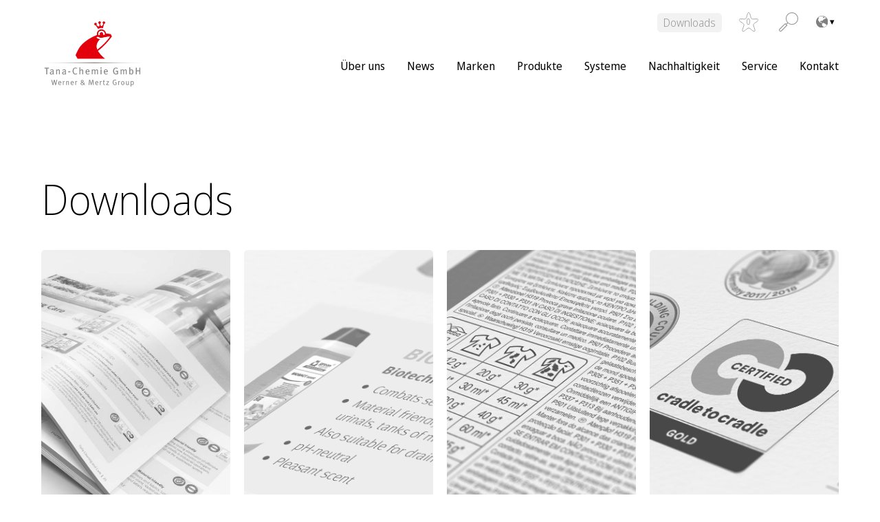

--- FILE ---
content_type: text/css
request_url: https://wmprof.com/app/themes/wmprof/dist/css/modules/advanced-download/advanced-download.min.css?ver=6.5.0.1
body_size: 24529
content:
.ajax-spinner__wrapper{width:65;height:65;display:none}.ajax-spinner__loader{animation:rotator 1.4s linear infinite}.ajax-spinner__loader .path{stroke-dasharray:187;stroke-dashoffset:0;transform-origin:center;animation:dash 1.4s ease-in-out infinite,colors 5.6s ease-in-out infinite}@keyframes rotator{0%{transform:rotate(0deg)}to{transform:rotate(270deg)}}@keyframes colors{0%{stroke:var(--color__primary)}25%{stroke:var(--color__secondary)}50%{stroke:var(--color__primary)}75%{stroke:var(--color__secondary)}to{stroke:var(--color__primary)}}@keyframes dash{0%{stroke-dashoffset:187}50%{stroke-dashoffset:46.75;transform:rotate(135deg)}to{stroke-dashoffset:187;transform:rotate(450deg)}}@keyframes pulse{0%{transform:scale(1)}3.3%{transform:scale(1.1)}16.5%{transform:scale(1)}33%{transform:scale(1.1)}to{transform:scale(1)}}@keyframes rotate{0%{transform:rotate(0deg)}to{transform:rotate(1turn)}}@keyframes scroll-down{0%{opacity:0}50%{opacity:1;transform:rotate(45deg) translate(10px,10px)}to{opacity:0}}@keyframes shake{10%,90%{transform:translate3d(-1px,0,0)}20%,80%{transform:translate3d(2px,0,0)}30%,50%,70%{transform:translate3d(-4px,0,0)}40%,60%{transform:translate3d(4px,0,0)}}[class*=is-style-arrow-box-module]{--angle-clip-path-size__height:1.875rem;--angle-clip-path-color__background:var(--color__white);position:relative;background:var(--angle-clip-path-color__background);margin:0 calc(var(--container-padding)*-1) 0}[class*=is-style-arrow-box-module]>div{padding-right:var(--container-padding);padding-left:var(--container-padding)}[class*=is-style-arrow-box-module]:after,[class*=is-style-arrow-box-module]:before{content:"";display:none;position:absolute;left:0;background:var(--angle-clip-path-color__background);width:100%;height:var(--angle-clip-path-size__height);z-index:2}[class*=is-style-arrow-box-module]:before{bottom:calc(100% - .0625rem);clip-path:polygon(0 0,calc(50% - 1.375rem) 0,calc(50% - .1875rem) 1.3125rem,50% 1.375rem,calc(50% + .1875rem) 1.3125rem,calc(50% + 1.375rem) 0,100% 0,100% 100%,0 100%)}[class*=is-style-arrow-box-module]:after{top:calc(100% - .0625rem);clip-path:polygon(0 0,calc(50% - 22.5px) 0,calc(50% - .1875rem) 1.3125rem,50% 1.375rem,calc(50% + .1875rem) 1.3125rem,calc(50% + 1.375rem) 0,0 0,0 100%,0 100%)}.has-primary-background-color[class*=is-style-arrow-box-module]{--angle-clip-path-color__background:var(--color__primary)}.has-secondary-background-color[class*=is-style-arrow-box-module]{--angle-clip-path-color__background:var(--color__secondary)}.has-tertiary-background-color[class*=is-style-arrow-box-module]{--angle-clip-path-color__background:var(--color__tertiary)}@media (min-width:48.0625rem){[class*=is-style-arrow-box-module]{margin-right:0;margin-left:0}}.is-style-arrow-box-module-top-bottom>div{padding-bottom:1.875rem}@media screen and (min-width:20rem){.is-style-arrow-box-module-top-bottom>div{padding-bottom:calc(1.30762rem + 2.83688vw)}}@media screen and (min-width:64.0625rem){.is-style-arrow-box-module-top-bottom>div{padding-bottom:3.125rem}}.is-style-arrow-box-module-top-bottom:after,.is-style-arrow-box-module-top-bottom:before{display:block}.is-style-arrow-box-module-top>div{padding-bottom:1.875rem}@media screen and (min-width:20rem){.is-style-arrow-box-module-top>div{padding-bottom:calc(1.30762rem + 2.83688vw)}}@media screen and (min-width:64.0625rem){.is-style-arrow-box-module-top>div{padding-bottom:3.125rem}}.is-style-arrow-box-module-top:before{display:block}.is-style-arrow-box-module-top-negative>div{padding-bottom:1.875rem;padding-top:1.875rem;margin-top:var(--angle-clip-path-size__height)}@media screen and (min-width:20rem){.is-style-arrow-box-module-top-negative>div{padding-bottom:calc(1.30762rem + 2.83688vw)}}@media screen and (min-width:64.0625rem){.is-style-arrow-box-module-top-negative>div{padding-bottom:3.125rem}}@media screen and (min-width:20rem){.is-style-arrow-box-module-top-negative>div{padding-top:calc(1.30762rem + 2.83688vw)}}@media screen and (min-width:64.0625rem){.is-style-arrow-box-module-top-negative>div{padding-top:3.125rem}}.is-style-arrow-box-module-top-negative:before{display:block;clip-path:polygon(0 100%,calc(50% - 1.375rem) 100%,calc(50% - .1875rem) .5625rem,50% .5rem,calc(50% + .1875rem) .5625rem,calc(50% + 1.375rem) 100%,100% 100%,100% 100%,0 100%)}.is-style-arrow-box-module-bottom>div{padding-top:1.875rem;padding-bottom:1.875rem}@media screen and (min-width:20rem){.is-style-arrow-box-module-bottom>div{padding-top:calc(1.30762rem + 2.83688vw)}}@media screen and (min-width:64.0625rem){.is-style-arrow-box-module-bottom>div{padding-top:3.125rem}}@media screen and (min-width:20rem){.is-style-arrow-box-module-bottom>div{padding-bottom:calc(1.30762rem + 2.83688vw)}}@media screen and (min-width:64.0625rem){.is-style-arrow-box-module-bottom>div{padding-bottom:3.125rem}}.is-style-arrow-box-module-bottom:after{display:block}.advanced-download-module__download-area-navigation--name{font-size:var(--font__heading-size--tertiary);line-height:var(--font__heading-line-height--tertiary)}.advanced-download-module__download-area-navigations{margin-top:calc(2.5rem*var(--responsive-spaces-fix));margin-bottom:calc(2.5rem*var(--responsive-spaces-fix))}.advanced-download-module{--advanced-download-module__area-navigation--height:9.375rem;--advanced-download-module__area-navigation--height-active:var(--advanced-download-module__area-navigation--height)}.advanced-download-module__download-area-password-wrapper{background:var(--color__grey--light);border-radius:var(--global__radius);padding:2rem;display:grid;grid-template-columns:1fr;grid-gap:var(--grid__gap);grid-template-areas:"lock-icon" "information" "form"}.advanced-download-module__download-area-password-wrapper .lock-icon{--lock-icon__color--background:#e8e7e7;--lock-icon__color--behind:var(--color__grey--light);--lock-icon__color--bow-background:var(--lock-icon__color--background);--lock-icon__color--bow-behind:var(--lock-icon__color--behind);--lock-icon__size--body:5.5rem;grid-area:lock-icon;margin:4rem auto 1rem}.advanced-download-module__download-area-password-information{grid-area:information;text-align:center;margin:1rem 0}.advanced-download-module__download-area-password-information p{margin:0}.advanced-download-module__download-area-password-form{display:flex;align-items:center;justify-content:center;margin:1rem 0;animation:none}.advanced-download-module__download-area-password-form.is-wrong{animation:shake .6s cubic-bezier(.36,.07,.19,.97) both}.advanced-download-module__download-area-password-form button,.advanced-download-module__download-area-password-form input{background:var(--color__white);height:2.5rem;border:0}.advanced-download-module__download-area-password-form input{padding:.625rem 0 .625rem 1.25rem;font-size:1.25rem;border-radius:var(--global__radius) 0 0 var(--global__radius);background:var(--color__white);outline:none!important}.advanced-download-module__download-area-password-form button{border-radius:0 var(--global__radius) var(--global__radius) 0;cursor:pointer;position:relative}.advanced-download-module__download-area-password-form button svg{position:relative;z-index:1;width:1.9375rem;fill:var(--color__grey);transition:all var(--animation__duration) var(--animation__timing-function) 0s}@media (hover:hover){.advanced-download-module__download-area-password-form button svg:hover{fill:var(--color__black)}}.advanced-download-module__download-area-password-form button.is-loading:after,.advanced-download-module__download-area-password-form button.is-loading:before{bottom:0;content:"";display:block;left:0;position:absolute;right:0;top:0}.advanced-download-module__download-area-password-form button.is-loading:after{background:var(--color__white);opacity:.75;z-index:2}.advanced-download-module__download-area-password-form button.is-loading:before{background:transparent url(../../../img/loading.gif) no-repeat 50%;background-size:1rem 1rem;z-index:32}.advanced-download-module__download-area-password-form-wrapper{grid-area:form;display:flex;align-items:center;justify-content:center}.advanced-download-module__download-area-content{transition:height var(--animation__duration) var(--animation__timing-function) 0s;height:0;opacity:0;pointer-events:none;overflow:auto}.advanced-download-module__download-area-content.is-unlocked .advanced-download-module__download-area-password-wrapper,.advanced-download-module__download-area-content[data-password=true] .advanced-download-module__download-area-content-wrapper{display:none}.advanced-download-module__download-area-content.is-unlocked .advanced-download-module__download-area-content-wrapper{display:block}.advanced-download-module__download-area-content--filter{margin:2.5rem 0;display:flex;gap:1.25rem}.advanced-download-module__download-area-content--filter select{min-width:15.625rem}.advanced-download-module__download-area-content--description{margin:2.5rem 0}.advanced-download-module__download-area-content--description h1,.advanced-download-module__download-area-content--description h2,.advanced-download-module__download-area-content--description h3,.advanced-download-module__download-area-content--description h4{margin:0}.advanced-download-module__download-area-content--description p{margin:1.25rem 0}.advanced-download-module__download-area-content--description,.advanced-download-module__download-area-content .accordion-module{max-width:var(--content-max-width)}.advanced-download-module__download-area-content .accordion-module__content--inner-container ul li{padding:.3125rem;background:var(--color__grey--light);display:flex;justify-content:space-between;align-items:center}.advanced-download-module__download-area-content .accordion-module__content--inner-container ul li.is-last-item{margin-bottom:1.25rem}.advanced-download-module__download-area-content .accordion-module__content--inner-container ul li a:not(.download-button){text-decoration:none}.advanced-download-module__download-area-content .accordion-module__content--inner-container ul li .download-title{padding-left:1.9125rem;position:relative}.advanced-download-module__download-area-content .accordion-module__content--inner-container ul li .download-title:before{position:absolute;left:0;top:50%;content:"";height:1.8rem;width:1.8rem;background:transparent none no-repeat 50%;background-size:contain;background-image:url(../../../img/icons/default-file.svg);margin-top:-.9rem}.advanced-download-module__download-area-content .accordion-module__content--inner-container ul li .download-title.is-file-type-PDF:before{background-image:url(../../../img/icons/pdf-file.svg)}.advanced-download-module__download-area-content .accordion-module__content--inner-container ul li .download-button{display:inline-flex;background:var(--color__grey);color:var(--color__white)!important;text-decoration:none;padding:.125rem .3125rem;border-radius:.3125rem;font-size:1rem;height:1.5rem;line-height:1.5rem;align-items:center;justify-content:center}@media (hover:hover){.advanced-download-module__download-area-content .accordion-module__content--inner-container ul li .download-button:hover{background:var(--color__grey--dark)}}.advanced-download-module__download-area-content .accordion-module__content--inner-container ul li:nth-child(2n){background:var(--color__grey--lighter)}.advanced-download-module__download-area-content.active{height:auto;opacity:1;pointer-events:all;overflow:visible}.advanced-download-module__download-area-navigations{list-style:none;padding:0;display:grid;grid-gap:var(--grid__gap);grid-template-columns:1fr}.advanced-download-module__download-area-navigations.active .advanced-download-module__download-area-navigation{height:var(--advanced-download-module__area-navigation--height-active)}.advanced-download-module__download-area-navigation{transition:all var(--animation__duration) var(--animation__timing-function) 0s;position:relative;cursor:pointer;filter:saturate(0);opacity:.75;height:var(--advanced-download-module__area-navigation--height);border-radius:var(--global__radius);overflow:hidden}.advanced-download-module__download-area-navigation:after{position:absolute;inset:0;content:"";background:linear-gradient(0deg,rgba(0,0,0,.500438),hsla(0,0%,100%,0));z-index:1}.advanced-download-module__download-area-navigation--name{font-weight:var(--font__weight--bold);position:absolute;bottom:0;left:0;z-index:2;color:var(--color__white);padding:1.25rem}.advanced-download-module__download-area-navigation--image{width:100%;height:100%;display:block;-o-object-fit:cover;object-fit:cover}.advanced-download-module__download-area-navigation.active{cursor:default;filter:saturate(1);opacity:1}@media (hover:hover){.advanced-download-module__download-area-navigation:hover{filter:saturate(1);opacity:1}}.advanced-download-module__download-area--products-wrapper{display:grid;grid-gap:var(--grid__gap)}.advanced-download-module__download-area--products-wrapper.has-disabled-sap-behavior .advanced-download-module__download-area--product-documents ul li.is-sap-based{cursor:no-drop}.advanced-download-module__download-area--products-wrapper.has-disabled-sap-behavior .advanced-download-module__download-area--product-documents ul li.is-sap-based input[type=checkbox],.advanced-download-module__download-area--products-wrapper.has-disabled-sap-behavior .advanced-download-module__download-area--product-documents ul li.is-sap-based label{pointer-events:none;color:var(--color__grey)}.advanced-download-module__download-area--products-wrapper.has-disabled-sap-behavior .advanced-download-module__download-area--product-documents ul li.is-sap-based a{pointer-events:all}.advanced-download-module__download-area--products-wrapper.has-disabled-sap-behavior .advanced-download-module__download-area--product-documents ul li.is-sap-based input[type=checkbox]{opacity:.5}.advanced-download-module__download-area--products-wrapper.has-hidden-sap-behavior .advanced-download-module__download-area--product-documents ul li.is-sap-based{display:none}.advanced-download-module__download-area--products-list{padding:0;list-style:none;display:grid;grid-gap:var(--grid__gap);grid-template-columns:1fr;height:auto!important}.advanced-download-module__download-area--products-list.is-loading .advanced-download-module__download-area--product-card{position:relative}.advanced-download-module__download-area--products-list.is-loading .advanced-download-module__download-area--product-card>div:not(.advanced-download-module__download-area--product-image),.advanced-download-module__download-area--products-list.is-loading .advanced-download-module__download-area--product-card>div img,.advanced-download-module__download-area--products-list.is-loading .advanced-download-module__download-area--product-card>span,.advanced-download-module__download-area--products-list.is-loading .advanced-download-module__download-area--product-card>strong{filter:blur(.1875rem)}.advanced-download-module__download-area--products-list.is-loading .advanced-download-module__download-area--product-card:before{background:hsla(0,0%,100%,.75);bottom:0;content:"";display:block;left:0;position:absolute;right:0;top:0;z-index:1}.advanced-download-module__download-area--products-list.is-loading .advanced-download-module__download-area--product-image{position:relative}.advanced-download-module__download-area--products-list.is-loading .advanced-download-module__download-area--product-image:before{background:transparent url(../../../img/loading.gif) no-repeat 50%;background-size:2rem 2rem;bottom:0;content:"";display:block;left:0;position:absolute;right:0;top:0;z-index:1}.advanced-download-module__download-area--product{height:100%;width:100%;display:flex;position:static!important;transform:none!important}.advanced-download-module__download-area--product-title{font-size:1.5rem}.advanced-download-module__download-area--product-image{background:var(--color__grey--light);width:100%;height:12.5rem;margin-bottom:1.25rem;display:flex;align-items:center;justify-content:center}.advanced-download-module__download-area--product-image img{max-width:90%;max-height:90%}.advanced-download-module__download-area--product-documents{margin:1.25rem 0;line-height:1}.advanced-download-module__download-area--product-documents ul,.advanced-download-module__download-area--product-documents ul li{margin:.625rem 0}.advanced-download-module__download-area--product-documents ul li label span{display:none}.advanced-download-module__download-area--product-documents ul li a.is-download-icon{height:1.25rem;width:1.25rem;text-indent:2rem;white-space:nowrap;overflow:hidden;background:transparent url(../../../img/icons/download-square-green.svg) 50% no-repeat;background-size:contain;display:inline-block;position:relative;margin-left:auto}@media (hover:hover){.advanced-download-module__download-area--product-documents ul li a.is-download-icon{filter:grayscale(1)}.advanced-download-module__download-area--product-documents ul li a.is-download-icon:hover{filter:grayscale(0)}}.advanced-download-module__download-area--product-documents ul li.has-download-icon{margin:0;padding:.25rem;background:var(--color__grey--light)}.advanced-download-module__download-area--product-documents ul li.has-download-icon label{display:flex;align-items:center;justify-content:flex-start;gap:.3125rem}.advanced-download-module__download-area--product-documents ul li.has-download-icon:nth-child(2n){background:transparent}.advanced-download-module__download-area--product-documents ul li.has-article-number label span{display:inline}.advanced-download-module__download-area--product-card{height:100%;width:100%;border:.0625rem solid var(--color__grey--light);padding:1.25rem;font-size:1rem;line-height:1.125}.advanced-download-module__download-area--collector{background:var(--color__grey--light);padding:1.25rem;position:sticky;top:1.25rem;bottom:1.25rem}.advanced-download-module__download-area--collector-title{font-weight:var(--font__weight--bold);font-size:1.5rem;margin:0 0 1.875rem;display:block}.advanced-download-module__download-area--collector-download-button,.advanced-download-module__download-area--collector-download-information{line-height:1}.advanced-download-module__download-area--collector-download-button-wrapper,.advanced-download-module__download-area--collector-download-information-wrapper{margin:1.25rem 0;display:none;line-height:1}.advanced-download-module__download-area--collector-items{max-height:70vh;overflow:auto}.advanced-download-module__download-area--collector-product{background:var(--color__white);padding:.3125rem;margin:.625rem 0;font-size:1rem}.advanced-download-module__download-area--collector-product-document{display:flex;justify-content:space-between;align-items:center}.advanced-download-module__download-area--collector-product--remove{height:1rem;width:1rem;border-radius:50%;border:.0625rem solid var(--color__grey);position:relative;text-indent:150%;overflow:hidden;cursor:pointer}.advanced-download-module__download-area--collector-product--remove:after,.advanced-download-module__download-area--collector-product--remove:before{content:"";width:.625rem;height:.0625rem;background:var(--color__grey);position:absolute;top:50%;left:50%;margin-left:calc(-50% + .125rem);pointer-events:none}.advanced-download-module__download-area--collector-product--remove:after{transform:rotate(45deg)}.advanced-download-module__download-area--collector-product--remove:before{transform:rotate(-45deg)}@media (hover:hover){.advanced-download-module__download-area--collector-product--remove:hover{background:var(--color__grey)}.advanced-download-module__download-area--collector-product--remove:hover:after,.advanced-download-module__download-area--collector-product--remove:hover:before{background:var(--color__white)}}.advanced-download-module__download-area--collector-empty-label{line-height:1}.advanced-download-module__download-area--collector-empty-label small{display:block;margin:.6125rem 0 0}.advanced-download-module__download-area--collector-wrapper{height:100%}.advanced-download-module__download-area--collector-expire-information{margin:1.25rem 0 0;display:block}.advanced-download-module__download-area--collector-failed-wrapper,.advanced-download-module__download-area--collector-success-wrapper{display:none;flex-direction:column;align-items:center;text-align:center}.advanced-download-module__download-area--collector-failed-wrapper small,.advanced-download-module__download-area--collector-failed-wrapper span,.advanced-download-module__download-area--collector-success-wrapper small,.advanced-download-module__download-area--collector-success-wrapper span{line-height:1.0125}.advanced-download-module__download-area--collector-failed-wrapper .status-icon,.advanced-download-module__download-area--collector-success-wrapper .status-icon{--checkmark__icon--size:3.125rem;--error__icon--size:3.125rem;margin:0 auto 1.25rem}.advanced-download-module__download-area--collector-failed-wrapper .wp-block-button__link,.advanced-download-module__download-area--collector-success-wrapper .wp-block-button__link{justify-content:center;margin:1.25rem 0 .625rem}.advanced-download-module__download-area--collector-failed-wrapper .status-icon .error-icon__line--first,.advanced-download-module__download-area--collector-failed-wrapper .status-icon .error-icon__line--second{transition-delay:.5s}.advanced-download-module__download-area--collector.is-success .advanced-download-module__download-area--collector-download-button-wrapper,.advanced-download-module__download-area--collector.is-success .advanced-download-module__download-area--collector-download-information-wrapper,.advanced-download-module__download-area--collector.is-success .advanced-download-module__download-area--collector-empty-label,.advanced-download-module__download-area--collector.is-success .advanced-download-module__download-area--collector-items,.advanced-download-module__download-area--collector.is-success .advanced-download-module__download-area--collector-title{display:none!important}.advanced-download-module__download-area--collector.is-success .advanced-download-module__download-area--collector-success-wrapper{display:flex}.advanced-download-module__download-area--collector.is-failed .advanced-download-module__download-area--collector-download-button-wrapper,.advanced-download-module__download-area--collector.is-failed .advanced-download-module__download-area--collector-download-information-wrapper,.advanced-download-module__download-area--collector.is-failed .advanced-download-module__download-area--collector-empty-label,.advanced-download-module__download-area--collector.is-failed .advanced-download-module__download-area--collector-items,.advanced-download-module__download-area--collector.is-failed .advanced-download-module__download-area--collector-title{display:none!important}.advanced-download-module__download-area--collector.is-failed .advanced-download-module__download-area--collector-failed-wrapper{display:flex}.advanced-download-module__download-area--collector.is-loading:after,.advanced-download-module__download-area--collector.is-loading:before{bottom:0;content:"";display:block;left:0;position:absolute;right:0;top:0}.advanced-download-module__download-area--collector.is-loading:after{background:var(--color__white);opacity:.75;z-index:1}.advanced-download-module__download-area--collector.is-loading:before{background:transparent url(../../../img/loading.gif) no-repeat 50%;background-size:2rem 2rem;z-index:2}@media (min-width:48em){.advanced-download-module__download-area--products-list,.advanced-download-module__download-area-navigations{grid-template-columns:1fr 1fr}}@media (min-width:62em){.advanced-download-module{--advanced-download-module__area-navigation--height:26.875rem;--advanced-download-module__area-navigation--height-active:15.625rem}.advanced-download-module__download-area--products-wrapper.has-collector,.advanced-download-module__download-area-navigations{grid-template-columns:1fr 1fr 1fr 1fr}.advanced-download-module__download-area--products-wrapper.has-collector .advanced-download-module__download-area--products-list{grid-template-columns:1fr 1fr 1fr;grid-column-start:1;grid-column-end:4}.advanced-download-module__download-area--products-wrapper.has-collector .advanced-download-module__download-area--product-documents ul li,.advanced-download-module__download-area--products-wrapper.has-collector .advanced-download-module__download-area--product-documents ul li label{cursor:pointer}.advanced-download-module__download-area--products-list{grid-template-columns:1fr 1fr 1fr 1fr}}

--- FILE ---
content_type: application/javascript
request_url: https://wmprof.com/app/themes/wmprof/dist/js/wishlist.min.js?ver=1
body_size: 5465
content:
"use strict";function setCookie(i,t,e){var s=new Date;s.setTime(s.getTime()+24*e*60*60*1e3);var l="expires="+s.toGMTString();document.cookie=i+"="+t+";"+l+";path=/"}function getCookie(i){for(var t=i+"=",e=decodeURIComponent(document.cookie).split(";"),s=0;s<e.length;s++){for(var l=e[s];" "==l.charAt(0);)l=l.substring(1);if(0==l.indexOf(t))return l.substring(t.length,l.length)}return""}function removeElementFromArrayByString(i){for(var t,e,s=arguments,l=s.length;l>1&&i.length;)for(t=s[--l];-1!=(e=i.indexOf(t));)i.splice(e,1);return i}function deleteCookie(i){document.cookie=i+"=; expires=Thu, 01 Jan 1970 00:00:01 GMT;"}function getKeyByValue(i,t){return Object.keys(i).find(function(e){return i[e]===t})}var Wishlist={boot:function(){Wishlist.lang=jQuery("html").attr("data-lang"),Wishlist.wishlistCookieName=Wishlist.lang.toLowerCase()+"-wmprof-wishlist-items",Wishlist.addToWishlistButtonSelector=".js-add-to-wishlist",Wishlist.addToWishlistButton=jQuery(Wishlist.addToWishlistButtonSelector),Wishlist.wishlistMetaNavLink=jQuery(".search-meta-navigation-wrapper .wishlist"),Wishlist.removeFromWishlistButtonSelector=".js-remove-from-wishlist",Wishlist.removeFromWishlistButton=jQuery(Wishlist.removeFromWishlistButtonSelector),Wishlist.wishlistWrapper=jQuery(".wishlist-products"),Wishlist.wishlistFormHiddenField=jQuery('.form.form--wishlist textarea[name="wishlist-items"]'),Wishlist.bindings(),Wishlist.wishlistFormHiddenField&&Wishlist.updateWishlistHiddenField()},bindings:function(){jQuery(document).on("click",Wishlist.addToWishlistButtonSelector,function(i){i.preventDefault(),Wishlist.addToWishlist(i.target,i)}),jQuery(document).on("click",Wishlist.removeFromWishlistButtonSelector,function(i){i.preventDefault(),Wishlist.removeFromWishlist(i.target,i)})},addToWishlist:function(i){var t=jQuery(i).parents("[data-product-id]"),e=t.data("product-id"),s=getCookie(Wishlist.wishlistCookieName);""==s?s=e:s+=","+e,setCookie(Wishlist.wishlistCookieName,s,1),t.addClass("is-on-wishlist"),Wishlist.updateWishlistCount(),Wishlist.wishlistFormHiddenField&&Wishlist.updateWishlistHiddenField()},removeFromWishlist:function(i){var t=jQuery(i).parents("[data-product-id]"),e=t.data("product-id"),s=getCookie(Wishlist.wishlistCookieName).split(",");s.includes(e.toString())&&removeElementFromArrayByString(s,e.toString()),setCookie(Wishlist.wishlistCookieName,s,1),t.removeClass("is-on-wishlist"),Wishlist.updateWishlistCount(),Wishlist.wishlistFormHiddenField&&Wishlist.updateWishlistHiddenField()},updateWishlistHiddenField:function(){var i,t,e,s,l='<table class="wishlist-items"><tr>',o=0;Wishlist.wishlistWrapper.find(".product-overview__products--list li.is-on-wishlist").each(function(){i=jQuery(this),t=i.find(".product-card__item--image").find("img").attr("src"),e=i.find("a").attr("href"),s=i.find(".product-card__item--title").text(),l+='<td class="wishlist-items__product" style="width: 29%; padding: 2%;">',l+='<a href="'+e+'" class="wishlist-items__product--link" style="display: block; text-align: center; color: #11844C; font-family: sans-serif;">',l+='<center style="min-width:0;width:100%">',l+='<img src="'+t+'" style="display: block; width: 100%; height: auto;" />',l+="</center>",l+='<h2 style="display: block; text-align: center; vertical-align: middle; color: #11844C; font-family: sans-serif; height: 75px;" margin: 0 0 15px;>'+s+"</h2>",l+='<table class="button expand" style="Margin:0 0 16px 0;border-collapse:collapse;border-spacing:0;margin:0 0 16px;padding:0;text-align:left;vertical-align:top;width:100%!important">',l+="<tbody>",l+='<tr style="padding:0;text-align:left;vertical-align:middle">',l+='<td style="-webkit-hyphens:auto;Margin:0;border-collapse:collapse!important;color:#0a0a0a;font-size:16px;font-weight:400;hyphens:auto;line-height:1.3;margin:0;padding:0;text-align:left;vertical-align:middle;word-wrap:break-word">',l+='<table style="border-collapse:collapse;border-spacing:0;padding:0;text-align:left;vertical-align:middle;width:100%">',l+="<tbody>",l+='<tr style="padding:0;text-align:left;vertical-align:middle">',l+='<td style="-webkit-hyphens:auto;Margin:0;background:#228250;border:2px solid #228250;border-collapse:collapse!important;color:#ffffff;font-size:16px;font-weight:400;hyphens:auto;line-height:1.3;margin:0;padding:0;text-align:left;vertical-align:middle;word-wrap:break-word">',l+='<center style="min-width:0;width:100%">',l+='<a class="float-center" href="'+e+'" style="Margin:0;border:0 solid #228250;border-radius:3px;color:#ffffff;display:inline-block;font-size:16px;font-weight:700;line-height:1.3;margin:0;padding:8px 16px;padding-left:0;padding-right:0;text-align:center;text-decoration:none;width:100%">',l+=s,l+="</a>",l+="</center>",l+="</td>",l+="</tr>",l+="</tbody>",l+="</table>",l+="</td>",l+="</tr>",l+="</tbody>",l+="</table>",l+="</a>",l+="</td>",++o%3==0&&(l+="</tr><tr>")}),0==o&&(l+="<td>Keine Produkte auf dem Merkzettel</td>"),l+="</tr></table>",Wishlist.wishlistFormHiddenField.val(l),Wishlist.wishlistFormHiddenField.text(l),l=""},updateWishlistCount:function(){var i=getCookie(Wishlist.wishlistCookieName).split(","),t=i.length,e=jQuery(".search-meta-navigation-wrapper .wishlist"),s=jQuery(".wishlist-counter--number");console.log("updateWishlistCount"),0==t||""==i[0]?(e.addClass("is-empty"),t=0):e.removeClass("is-empty"),s.text(t),e.addClass("has-changed"),setTimeout(function(){e.removeClass("has-changed")},2e3)}};jQuery(document).ready(function(){Wishlist.boot()});

--- FILE ---
content_type: image/svg+xml
request_url: https://wmprof.com/app/themes/wmprof/dist/img/icons/pdf-file.svg
body_size: 881
content:
<svg fill="none" height="512" viewBox="0 0 24 24" width="512" xmlns="http://www.w3.org/2000/svg"><g fill="#000"><path d="M8.267 14.68c-.184 0-.308.018-.372.036v1.178c.076.018.171.023.302.023.479 0 .774-.242.774-.65 0-.367-.254-.587-.704-.587zm3.487.012c-.2 0-.33.018-.407.036v2.61c.077.018.201.018.313.018.817.006 1.349-.444 1.349-1.396.006-.83-.479-1.268-1.255-1.268z"/><path d="M14 2H6a2 2 0 00-2 2v16a2 2 0 002 2h12a2 2 0 002-2V8zM9.498 16.19c-.309.29-.765.42-1.296.42a2.233 2.233 0 01-.308-.018v1.426H7v-3.936A7.53 7.53 0 018.219 14c.557 0 .953.106 1.22.319.254.202.426.533.426.923-.001.392-.131.723-.367.948zm3.807 1.355c-.42.349-1.059.515-1.84.515-.468 0-.799-.03-1.024-.06v-3.917A7.942 7.942 0 0111.66 14c.757 0 1.249.136 1.633.426.415.308.675.799.675 1.504 0 .763-.279 1.29-.663 1.615zM17 14.77h-1.532v.911H16.9v.734h-1.432v1.604h-.906V14.03H17zM14 9h-1V4l5 5z"/></g></svg>

--- FILE ---
content_type: application/javascript
request_url: https://wmprof.com/app/themes/wmprof/dist/js/modules/advanced-download/advanced-download.min.js?ver=6.5.0.1
body_size: 8931
content:
"use strict";function _typeof(o){return(_typeof="function"==typeof Symbol&&"symbol"==typeof Symbol.iterator?function(o){return typeof o}:function(o){return o&&"function"==typeof Symbol&&o.constructor===Symbol&&o!==Symbol.prototype?"symbol":typeof o})(o)}function _defineProperty(o,a,d){return(a=_toPropertyKey(a))in o?Object.defineProperty(o,a,{value:d,enumerable:!0,configurable:!0,writable:!0}):o[a]=d,o}function _toPropertyKey(o){var a=_toPrimitive(o,"string");return"symbol"==_typeof(a)?a:a+""}function _toPrimitive(o,a){if("object"!=_typeof(o)||!o)return o;var d=o[Symbol.toPrimitive];if(void 0!==d){var e=d.call(o,a||"default");if("object"!=_typeof(e))return e;throw new TypeError("@@toPrimitive must return a primitive value.")}return("string"===a?String:Number)(o)}var downloadCollection={},filters={},advancedDownload={boot:function(){advancedDownload.areaNavigationElement=jQuery(".advanced-download-module__download-area-navigation"),advancedDownload.accordionLabel=jQuery(".accordion-module__title label[for]"),advancedDownload.productsList=jQuery(".advanced-download-module__download-area--products-list"),advancedDownload.productsCollector=jQuery(".advanced-download-module__download-area--collector"),advancedDownload.productsCollectorCheckboxes=jQuery('.advanced-download-module__download-area--products-list input[type="checkbox"]'),advancedDownload.productsCollectorEmptyLabel=jQuery(".advanced-download-module__download-area--collector-empty-label"),advancedDownload.productsCollectorItems=jQuery(".advanced-download-module__download-area--collector-items"),advancedDownload.productsCollectorDownloadButtonWrapper=jQuery(".advanced-download-module__download-area--collector-download-button-wrapper"),advancedDownload.productsCollectorDownloadInfoWrapper=jQuery(".advanced-download-module__download-area--collector-download-information-wrapper"),advancedDownload.isotopeGridWrapper=jQuery(".advanced-download-module__download-area--products-wrapper.has-filter > ul"),advancedDownload.productFilter=jQuery(".advanced-download-module__download-area-content--filter select"),advancedDownload.passwordSubmit=jQuery(".advanced-download-module__download-area-password-submit"),advancedDownload.passwordInput=jQuery('.advanced-download-module__download-area-password-form input[type="password"]'),advancedDownload.isotopeGrid,advancedDownload.bindings(),advancedDownload.advancedDownloadPreToggleArea()},concatValues:function(o){var a="";for(var d in o)a+=o[d];return a},bindings:function(){advancedDownload.areaNavigationElement.on("click",function(o){o.preventDefault(),advancedDownload.advancedDownloadToggleArea(this)}),advancedDownload.productsCollectorCheckboxes.on("change",function(o){o.preventDefault(),advancedDownload.toggleElementOnCollector(this)}),advancedDownload.productFilter.on("change",function(o){advancedDownload.productsList.addClass("is-loading"),o.preventDefault(),advancedDownload.filterProducts(this)}),advancedDownload.productsCollectorDownloadButtonWrapper.find("button").on("click",function(o){o.preventDefault(),advancedDownload.triggerDownload(this)}),advancedDownload.passwordSubmit.on("click",function(o){o.preventDefault(),advancedDownload.displayPasswordProtectedContent(this)}),advancedDownload.passwordInput.on("keyup",function(o){13===o.which&&advancedDownload.displayPasswordProtectedContent(this)}),advancedDownload.passwordInput.on("submit",function(o){o.preventDefault(),advancedDownload.displayPasswordProtectedContent(this)}),advancedDownload.accordionLabel.on("click",function(o){var a=jQuery(this).attr("for");setTimeout(function(){console.log(a),jQuery("html, body").scrollTop(jQuery("#"+a.replace("hide-","")).offset().top-10)},10)})},filterProducts:function(o){var a=jQuery(o).attr("value-group");filters[a]=jQuery(o).val();var d=advancedDownload.concatValues(filters);advancedDownload.isotopeGrid.isotope({filter:d,transitionDuration:0,containerStyle:null,resize:!1}),setTimeout(function(){advancedDownload.productsList.removeClass("is-loading")},1e3)},triggerDownload:function(o){advancedDownload.productsCollector.addClass("is-loading"),jQuery.ajax({type:"POST",url:ajaxurl,data:{action:"build_download_file",downloads:downloadCollection},success:function(o,a,d){setTimeout(function(){window.open(o.data.url,"_blank"),advancedDownload.productsCollector.removeClass("is-loading"),advancedDownload.productsCollector.addClass("is-success").find(".success-animation .status-icon").addClass("is-animated"),advancedDownload.productsCollector.find(".js-copy-link").attr("data-href",o.data.url),advancedDownload.productsCollector.find(".advanced-download-module__download-area--collector-success-wrapper .wp-block-button__link").attr("href",o.data.url)},500)},error:function(o){advancedDownload.productsCollector.removeClass("is-loading"),advancedDownload.productsCollector.addClass("is-failed").find(".error-icon").addClass("is-animated")}})},advancedDownloadToggleArea:function(o){var a=jQuery(o),d=a.attr("data-target");a.addClass("active").siblings().removeClass("active").parent().addClass("active"),jQuery("[data-source="+d+"]").addClass("active").siblings().removeClass("active")},advancedDownloadPreToggleArea:function(){var o=!1;"undefined"!=typeof App&&(o=App.getUrlParameter("open")),0!=o&&(jQuery("[data-target="+o+"]").addClass("active").siblings().removeClass("active").parent().addClass("active"),jQuery("[data-source="+o+"]").addClass("active").siblings().removeClass("active"))},addElementOnCollector:function(o,a,d,e,n){advancedDownload.productsCollectorItems.find('[data-product-id="'+o+'"]').append('<div class="advanced-download-module__download-area--collector-product-document" data-document-id="'+d+'">'+e+'<label class="advanced-download-module__download-area--collector-product--remove" for="'+d+'">R</label></div>'),null==downloadCollection[a]&&(downloadCollection[a]={}),Object.assign(downloadCollection[a],_defineProperty({},d,n)),advancedDownload.productsCollectorItems.children().length>0&&(advancedDownload.productsCollectorEmptyLabel.hide(),advancedDownload.productsCollectorDownloadButtonWrapper.show(),advancedDownload.productsCollectorDownloadInfoWrapper.show())},removeElementOnCollector:function(o,a,d){advancedDownload.productsCollectorItems.find('[data-product-id="'+o+'"]').find('[data-document-id="'+d+'"]').remove(),delete downloadCollection[a][d],0==advancedDownload.productsCollectorItems.find('[data-product-id="'+o+'"]').find("[data-document-id").length&&(advancedDownload.productsCollectorItems.find('[data-product-id="'+o+'"]').remove(),delete downloadCollection[a]),0==advancedDownload.productsCollectorItems.children().length&&(advancedDownload.productsCollectorEmptyLabel.show(),advancedDownload.productsCollectorDownloadButtonWrapper.hide(),advancedDownload.productsCollectorDownloadInfoWrapper.hide())},toggleElementOnCollector:function(o){var a=jQuery(o),d=a.parent(),e=a.parents(".advanced-download-module__download-area--product-card").find(".advanced-download-module__download-area--product-title"),n=d.attr("data-name"),t=d.attr("data-id"),l=(d.attr("data-slug"),d.attr("data-url")),r=e.attr("data-id"),c=e.attr("data-slug"),i=e.attr("data-name");advancedDownload.productsCollector.removeClass("is-success"),0!=advancedDownload.productsCollectorItems.children().length&&0!=advancedDownload.productsCollectorItems.find('[data-product-id="'+r+'"]').length||advancedDownload.productsCollectorItems.append('<div class="advanced-download-module__download-area--collector-product" data-product-id="'+r+'"><strong>'+i+"</strong></div>"),advancedDownload.productsCollectorItems.find('[data-product-id="'+r+'"]').length>0&&(0==advancedDownload.productsCollectorItems.find('[data-product-id="'+r+'"]').find('[data-document-id="'+t+'"]').length?advancedDownload.addElementOnCollector(r,c,t,n,l):advancedDownload.removeElementOnCollector(r,c,t),console.log(downloadCollection))},displayPasswordProtectedContent:function(o){var a=jQuery(o),d=a.parent().find('input[type="password"]'),e=a.parent().find("button"),n=d.attr("data-password");e.addClass("is-loading"),d.parent().removeClass("is-wrong"),d.val()==n?(console.log("Password correct"),a.parent().parent().parent().find(".lock-icon").addClass("is-open"),setTimeout(function(){a.parent().parent().parent().parent().addClass("is-unlocked"),e.removeClass("is-loading")},1500)):(console.log("Password correct"),setTimeout(function(){d.val(""),d.parent().addClass("is-wrong"),e.removeClass("is-loading")},1e3))}};jQuery(function(){advancedDownload.boot(),advancedDownload.isotopeGrid=advancedDownload.isotopeGridWrapper.isotope({filter:"*",transitionDuration:0,containerStyle:null,resize:!1}),Isotope.Item.prototype._create=function(){this.id=this.layout.itemGUID++,this._transn={ingProperties:{},clean:{},onEnd:{}},this.sortData={}},Isotope.prototype.arrange=function(o){this.option(o),this._getIsInstant(),this.filteredItems=this._filter(this.items),this._isLayoutInited=!0}});

--- FILE ---
content_type: image/svg+xml
request_url: https://wmprof.com/app/themes/wmprof/dist/img/icons/download-square-green.svg
body_size: 963
content:
<svg xmlns="http://www.w3.org/2000/svg" width="512" height="512"><path fill="#347842" fill-rule="evenodd" d="M126.159.003h259.682c67.068 0 121.947 54.851 121.947 121.947v268.1c0 67.068-54.879 121.947-121.947 121.947H126.159c-67.068 0-121.946-54.879-121.946-121.947v-268.1C4.213 54.854 59.091.003 126.159.003z" clip-rule="evenodd" data-original="#4cd3aa"/><path fill="#fff" d="M157.879 380.809h196.243a4.5 4.5 0 014.507 4.507v25.058a4.5 4.5 0 01-4.507 4.507H157.879a4.5 4.5 0 01-4.507-4.507v-25.058a4.5 4.5 0 014.507-4.507zm94.932-28.686l-96.52-96.548a11.75 11.75 0 01-3.288-6.094 11.923 11.923 0 01.708-6.832c.936-2.239 2.466-4.082 4.365-5.357a11.905 11.905 0 016.605-1.984h45.524v-133.71a4.5 4.5 0 014.507-4.507h82.573c2.466 0 4.507 2.013 4.507 4.507v133.71h45.524c2.409 0 4.677.709 6.604 1.984 1.899 1.276 3.43 3.118 4.365 5.357a11.915 11.915 0 01.709 6.832 11.743 11.743 0 01-3.288 6.094l-96.52 96.548a4.514 4.514 0 01-6.375 0z" data-original="#ffffff"/></svg>